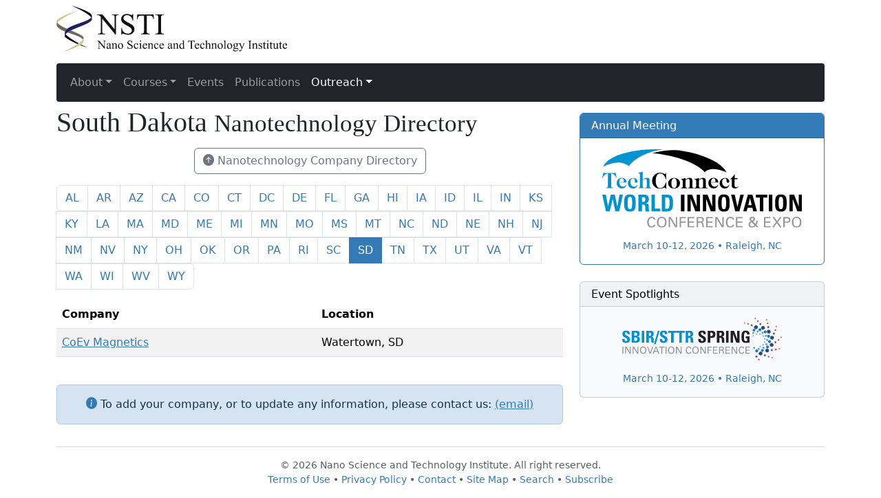

--- FILE ---
content_type: text/html; charset=UTF-8
request_url: https://www.nsti.org/directory/states/SD
body_size: 2475
content:
<!DOCTYPE html>
<html lang="en">
  <head>
    <meta charset="utf-8">
    <meta name="viewport" content="width=device-width, initial-scale=1">
    <title>South Dakota Nanotechnology Directory</title>
    <link rel="stylesheet" href="/css/bootstrap.min.css">
    <link rel="stylesheet" href="/css/bi/bootstrap-icons.css">
    <link rel="stylesheet" href="/css/styles.css">
  </head>
  <body>
<p class="container">
  <a href="/"><img src="/lgo/NSTI.svg" class="img-responsive" id="NSTI_logo" alt="NSTI"></a>
</p>
<div class="container">
<nav class="navbar navbar-expand-sm navbar-dark bg-dark">
  <div class="container-fluid">
    <button class="navbar-toggler" type="button" data-bs-toggle="collapse" data-bs-target="#navbarNavDropdown" aria-controls="navbarNavDropdown" aria-expanded="false" aria-label="Toggle navigation">
      <span class="navbar-toggler-icon"></span>
    </button>
    <div class="collapse navbar-collapse" id="navbarNavDropdown">
      <ul class="navbar-nav">
              <li class="nav-item dropdown">
                <a class="nav-link dropdown-toggle" href="#" role="button" data-bs-toggle="dropdown" aria-expanded="false" id="drop_about"><span class="fa fa-info-circle"></span> About</a>
                <ul class="dropdown-menu">
                  <li><a class="dropdown-item" href="/about/">About NSTI</a></li>
                  <li><a class="dropdown-item" href="/about/mission.html">Mission &amp; Charter</a></li>
                  <li><a class="dropdown-item" href="/about/fellows.html">Fellows</a></li>
                  <li><a class="dropdown-item" href="/about/network.html">Knowledge Network</a></li>
                  <li><a class="dropdown-item" href="/about/relationships.html">Strategic Relationships</a></li>
                  <li><a class="dropdown-item" href="/about/events.html">Nanotech Conference</a></li>
                  <li><a class="dropdown-item" href="/about/database.html">Nanotech Database</a></li>
                  <li><a class="dropdown-item" href="/about/publications.html">Publications</a></li>
                </ul>
              </li>
              <li class="nav-item dropdown">
                <a class="nav-link dropdown-toggle" href="#" role="button" data-bs-toggle="dropdown" aria-expanded="false" id="drop_courses"><span class="fa fa-university"></span> Courses</a>
                <ul class="dropdown-menu">
                  <li><a class="dropdown-item" href="/courses/instructors.html">Instructors</a></li>
                  <li><a class="dropdown-item" href="/courses/corporate_exclusive.html">Corporate Programs</a></li>
                </ul>
              </li>
              <li class="nav-item"><a class="nav-link" href="https://www.TechConnect.org/events/"><span class="fa fa-users"></span> Events</a></li>
              <li class="nav-item"><a class="nav-link" href="https://briefs.TechConnect.org"><span class="fa fa-book"></span> Publications</a></li>
              <li class="nav-item dropdown">
                <a class="nav-link dropdown-toggle active" href="#" role="button" data-bs-toggle="dropdown" aria-expanded="false" id="drop_outreach"><span class="fa fa-hand-spock-o"></span> Outreach</a>
                <ul class="dropdown-menu">
                  <li><a class="dropdown-item" href="/outreach/">Outreach</a></li>
                  <li><a class="dropdown-item" href="/outreach/subscribe.html">Subscribe</a></li>
                  <li><a class="dropdown-item" href="/directory/">Nanotech Company Directory</a></li>
                  <li><a class="dropdown-item" href="/outreach/organizations.html">Nanotech Organizations</a></li>
                </ul>
              </li>
      </ul>
    </div>
  </div>
</nav>
</div>
<div class="container"><div class="row"><div class="col-sm-8">
<h1>South Dakota <small>Nanotechnology Directory</small> <sup class="badge">1</sup></h1>

<p class="text-center"><a href="/directory" class="btn btn-outline-secondary"><i class="bi-arrow-up-circle-fill"></i> Nanotechnology Company Directory</a></p><nav aria-label="directory US state pagination"><ul class="pagination flex-wrap directory-pagination-primary"><li class="page-item"><a class="page-link" href="/directory/states/AL"">AL</a></li><li class="page-item"><a class="page-link" href="/directory/states/AR"">AR</a></li><li class="page-item"><a class="page-link" href="/directory/states/AZ"">AZ</a></li><li class="page-item"><a class="page-link" href="/directory/states/CA"">CA</a></li><li class="page-item"><a class="page-link" href="/directory/states/CO"">CO</a></li><li class="page-item"><a class="page-link" href="/directory/states/CT"">CT</a></li><li class="page-item"><a class="page-link" href="/directory/states/DC"">DC</a></li><li class="page-item"><a class="page-link" href="/directory/states/DE"">DE</a></li><li class="page-item"><a class="page-link" href="/directory/states/FL"">FL</a></li><li class="page-item"><a class="page-link" href="/directory/states/GA"">GA</a></li><li class="page-item"><a class="page-link" href="/directory/states/HI"">HI</a></li><li class="page-item"><a class="page-link" href="/directory/states/IA"">IA</a></li><li class="page-item"><a class="page-link" href="/directory/states/ID"">ID</a></li><li class="page-item"><a class="page-link" href="/directory/states/IL"">IL</a></li><li class="page-item"><a class="page-link" href="/directory/states/IN"">IN</a></li><li class="page-item"><a class="page-link" href="/directory/states/KS"">KS</a></li><li class="page-item"><a class="page-link" href="/directory/states/KY"">KY</a></li><li class="page-item"><a class="page-link" href="/directory/states/LA"">LA</a></li><li class="page-item"><a class="page-link" href="/directory/states/MA"">MA</a></li><li class="page-item"><a class="page-link" href="/directory/states/MD"">MD</a></li><li class="page-item"><a class="page-link" href="/directory/states/ME"">ME</a></li><li class="page-item"><a class="page-link" href="/directory/states/MI"">MI</a></li><li class="page-item"><a class="page-link" href="/directory/states/MN"">MN</a></li><li class="page-item"><a class="page-link" href="/directory/states/MO"">MO</a></li><li class="page-item"><a class="page-link" href="/directory/states/MS"">MS</a></li><li class="page-item"><a class="page-link" href="/directory/states/MT"">MT</a></li><li class="page-item"><a class="page-link" href="/directory/states/NC"">NC</a></li><li class="page-item"><a class="page-link" href="/directory/states/ND"">ND</a></li><li class="page-item"><a class="page-link" href="/directory/states/NE"">NE</a></li><li class="page-item"><a class="page-link" href="/directory/states/NH"">NH</a></li><li class="page-item"><a class="page-link" href="/directory/states/NJ"">NJ</a></li><li class="page-item"><a class="page-link" href="/directory/states/NM"">NM</a></li><li class="page-item"><a class="page-link" href="/directory/states/NV"">NV</a></li><li class="page-item"><a class="page-link" href="/directory/states/NY"">NY</a></li><li class="page-item"><a class="page-link" href="/directory/states/OH"">OH</a></li><li class="page-item"><a class="page-link" href="/directory/states/OK"">OK</a></li><li class="page-item"><a class="page-link" href="/directory/states/OR"">OR</a></li><li class="page-item"><a class="page-link" href="/directory/states/PA"">PA</a></li><li class="page-item"><a class="page-link" href="/directory/states/RI"">RI</a></li><li class="page-item"><a class="page-link" href="/directory/states/SC"">SC</a></li><li class="page-item active"><a class="page-link" href="/directory/states/SD"">SD</a></li><li class="page-item"><a class="page-link" href="/directory/states/TN"">TN</a></li><li class="page-item"><a class="page-link" href="/directory/states/TX"">TX</a></li><li class="page-item"><a class="page-link" href="/directory/states/UT"">UT</a></li><li class="page-item"><a class="page-link" href="/directory/states/VA"">VA</a></li><li class="page-item"><a class="page-link" href="/directory/states/VT"">VT</a></li><li class="page-item"><a class="page-link" href="/directory/states/WA"">WA</a></li><li class="page-item"><a class="page-link" href="/directory/states/WI"">WI</a></li><li class="page-item"><a class="page-link" href="/directory/states/WV"">WV</a></li><li class="page-item"><a class="page-link" href="/directory/states/WY"">WY</a></li></ul></nav><table class="table table-striped table-hover"><thead><tr><th>Company</th><th>Location</th></tr></thead><tbody><tr><td><a href="/directory/org.html?i=553">CoEv Magnetics</a></td><td>Watertown, SD</td></tr></tbody></table>&nbsp;<div class="alert alert-primary text-center"><i class="bi-info-circle-fill text-primary"></i> To add your company, or to update any information, please contact us: <script type="text/javascript">
//<![CDATA[
var _p = "a"
var _u = "dmin";
var _d = "nsti.org";
var _e = "?subject=NSTI%20Nanotechnology%20Company%20Directory%20Update";
var _l = _p + _u + "@" + _d + _e;
var _m = "(email)";
document.write("<a href='mailto:"+_l+"'>"+_m+"</a>");
//]]>
</script></div>
</div><div class="col-sm-4 right-hand-column"><div class="card border-primary"><h6 class="card-header text-bg-primary">Annual Meeting</h6><div class="card-body text-center small"><a href="https://www.techconnectworld.com/World2026/"><p><img src="/img/TCW_InConfExpo.svg" alt="TechConnect World" class="img-responsive center-block" style="width:90%"></p>
March 10-12, 2026 &bull; Raleigh, NC</a>
</div></div>&nbsp;<div class="card text-bg-light"><h6 class="card-header">Event Spotlights</h6><div class="card-body text-center small"><a href="https://techconnectworld.com/SBIRSpring2026/"><p><img src="/img/22_sbir_spring_logo_horizontal.svg" alt="SBIR/STTR Spring Innovation Conference" class="img-responsive center-block" style="width:72%"></p>March 10-12, 2026 &bull; Raleigh, NC</a>
</div></div></div></div></div>	<div class="container fw-light footer">
	  <hr class="text-muted">	  <div id="footer"></div>		<p class="text-muted footer-nav">&copy; 2026 Nano Science and Technology Institute. All right reserved.<br><a href="https://www.techconnect.org/terms_of_use.html">Terms of Use</a> • <a href="https://www.techconnect.org/privacy_policy.html">Privacy Policy</a> • <a href="/contact.html">Contact</a> • <a href="/sitemap.html">Site Map</a> • <a href="/search.html">Search</a> • <a href="/outreach/subscribe.html">Subscribe</a></p>
    </div>
    <script src="/js/bootstrap.bundle.min.js"></script>
<script async src="https://www.googletagmanager.com/gtag/js?id=G-WFY83LETWK"></script>
<script>
  window.dataLayer = window.dataLayer || [];
  function gtag(){dataLayer.push(arguments);}
  gtag('js', new Date());
  gtag('config', 'G-WFY83LETWK');
</script>
  </body>
</html>
